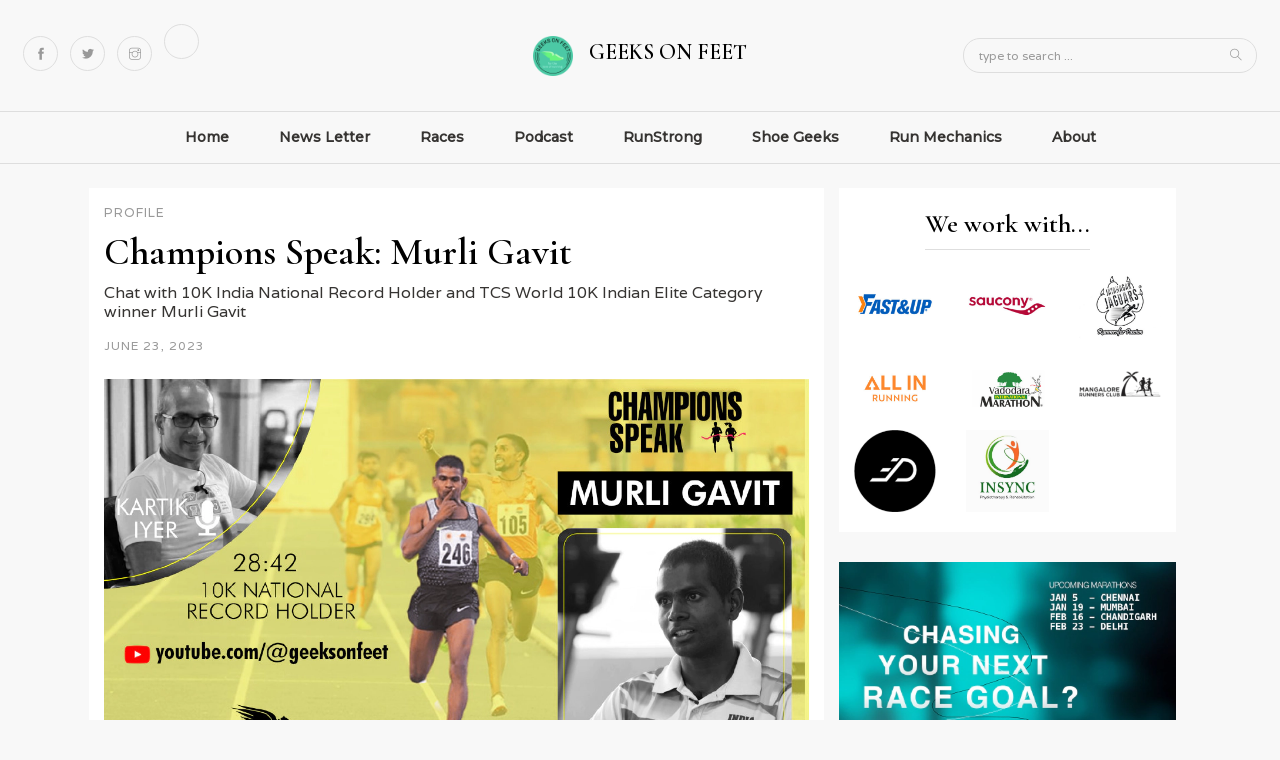

--- FILE ---
content_type: text/html; charset=utf-8
request_url: https://geeksonfeet.com/blog/murli-gavit-championsspeak/
body_size: 5977
content:
<!DOCTYPE html>
<html lang="en-us"><head>
  <meta charset="utf-8">
  <title>Champions Speak: Murli Gavit</title>

  <!-- mobile responsive meta -->
  <meta name="viewport" content="width=device-width, initial-scale=1, maximum-scale=1">
  <meta name="description" content="Chat with 10K India National Record Holder and TCS World 10K Indian Elite Category winner Murli Gavit">
  <meta name="robots" content="max-image-preview:large">
  <meta name="author" content="Geeks on Feet">
  <meta property="og:title" content="Champions Speak: Murli Gavit" />
<meta property="og:description" content="Chat with 10K India National Record Holder and TCS World 10K Indian Elite Category winner Murli Gavit" />
<meta property="og:type" content="article" />
<meta property="og:url" content="https://geeksonfeet.com/blog/murli-gavit-championsspeak/" />




      
      
      
      
        
        
      
      <meta property="og:image" itemprop="image" content="https://geeksonfeet.com/img/2023/06/murli-gavit-youtube-cover.jpg">  
          <meta property="og:image:secure_url" itemprop="image" content="https://geeksonfeet.com/img/2023/06/murli-gavit-youtube-cover.jpg"/>
       


<meta property="og:type" content="website" />


<meta property="article:section" content="blog" />
<meta property="article:published_time" content="2023-06-23T00:00:00&#43;00:00" />
<meta property="article:modified_time" content="2023-06-23T00:00:00&#43;00:00" />

  <meta name="generator" content="Hugo 0.92.0" />
  <meta itemprop="name" content="Champions Speak: Murli Gavit">
<meta itemprop="description" content="Chat with 10K India National Record Holder and TCS World 10K Indian Elite Category winner Murli Gavit"><meta itemprop="datePublished" content="2023-06-23T00:00:00+00:00" />
<meta itemprop="dateModified" content="2023-06-23T00:00:00+00:00" />
<meta itemprop="wordCount" content="208"><meta itemprop="image" content="https://geeksonfeet.com/img/2023/06/murli-gavit-youtube-cover.jpg">
<meta itemprop="keywords" content="" />
  <meta name="twitter:card" content="summary_large_image"/>
<meta name="twitter:image" content="https://geeksonfeet.com/img/2023/06/murli-gavit-youtube-cover.jpg"/>

<meta name="twitter:title" content="Champions Speak: Murli Gavit"/>
<meta name="twitter:description" content="Chat with 10K India National Record Holder and TCS World 10K Indian Elite Category winner Murli Gavit"/>


  

  <!-- plugins -->
  
  <link rel="stylesheet" href="https://geeksonfeet.com/plugins/bootstrap/bootstrap.min.css">
  
  <link rel="stylesheet" href="https://geeksonfeet.com/plugins/slick/slick.css">
  
  <link rel="stylesheet" href="https://geeksonfeet.com/plugins/themify-icons/themify-icons.css">
  
  <link rel="stylesheet" href="https://cdnjs.cloudflare.com/ajax/libs/font-awesome/4.7.0/css/font-awesome.min.css">
  
  <link rel="stylesheet" href="https://cdn.jsdelivr.net/npm/@fancyapps/ui@4.0/dist/fancybox.css">
  

  <!-- Main Stylesheet -->
  
  <link rel="stylesheet" href="https://geeksonfeet.com/scss/style.css" media="screen">

  <!--Favicon-->
  <link rel="shortcut icon" href="https://geeksonfeet.com/img/favicon.png" type="image/x-icon">
  <link rel="icon" href="https://geeksonfeet.com/img/favicon.png" type="image/x-icon">
  

  

</head><body>
<header class="navigation">
  <div class="py-4 border-bottom border-default">
    <div class="container-xxl">
      <div class="row align-items-center mx-2">
        <div class="col-lg-4 col-md-5 d-none d-md-block my-auto">
          <ul class="list-inline social-icons">
            
            <li class="list-inline-item"><a href="https://facebook.com/geeksonfeet"><i class="ti-facebook"></i></a></li>
            
            <li class="list-inline-item"><a href="https://twitter.com/geeksonfeet"><i class="ti-twitter-alt"></i></a></li>
            
            <li class="list-inline-item"><a href="https://instagram.com/geeksonfeet"><i class="ti-instagram"></i></a></li>
            
            <li class="list-inline-item"><a href="https://strava.com/clubs/geeksonfeet"><i class="fab fa-strava"></i></a></li>
            
          </ul>
        </div>
        <div class="col-lg-4 text-center col-md-2">
          <div class ="d-inline-flex">
            <div class="mr-3">  
            <a href="/"><img width="40px" class="img-fluid"
                src="https://geeksonfeet.com/img/geeksonfeetlogo-small.png" alt="geeks on feet"></a>
            </div>
            <div class="justify-content-center my-auto">
            <h5>GEEKS ON FEET</h5></div>
            </div>
        </div>
        <div class="col-lg-4 col-md-5 d-none d-md-block">
          <form action="/search" class="search-wrapper">
            <input id="search-query" name="s" type="search" placeholder="type to search ...">
            
              <i class="ti-search button"></i>
            
          </form>
        </div>
      </div>
    </div>
  </div>
  <div class="border-bottom border-default">
    
    <nav class="navbar navbar-expand-md navbar-light bg-transparent">
      <button class="navbar-toggler border-0" type="button" data-toggle="collapse" data-target="#navigation">
        <i class="ti-menu"></i>
      </button>
      
      <div class="px-4 d-block d-md-none">
        <button class="search-btn" id="searchOpen">
          <i class="ti-search"></i>
        </button>
        <div class="search-collapsed">
          <form action="/search">
            <input id="search-query-m" name="s" type="search" placeholder="type to search ...">
          </form>
          <button id="searchClose"><i class="ti-close"></i></button>
        </div>
      </div>
      <div class="collapse navbar-collapse text-center" id="navigation">
        <ul class="navbar-nav mx-auto">
          <li class="nav-item">
            <a class="nav-link" href="/">Home</a>
          </li>
          
          
          <li class="nav-item">
            <a class="nav-link" href="https://geeksonfeet.substack.com">News Letter</a>
          </li>
          
          
          
          <li class="nav-item">
            <a class="nav-link" href="https://geeksonfeet.com/races">Races</a>
          </li>
          
          
          
          <li class="nav-item">
            <a class="nav-link" href="https://geeksonfeet.com/podcast">Podcast</a>
          </li>
          
          
          
          <li class="nav-item">
            <a class="nav-link" href="https://runstrong.geeksonfeet.com/training-plans">RunStrong</a>
          </li>
          
          
          
          <li class="nav-item">
            <a class="nav-link" href="https://shoegeeks.in/">Shoe Geeks</a>
          </li>
          
          
          
          <li class="nav-item">
            <a class="nav-link" href="https://runmechanics.in">Run Mechanics</a>
          </li>
          
          
          
          <li class="nav-item">
            <a class="nav-link" href="https://geeksonfeet.com/about">About</a>
          </li>
          
          

          
          <li class="nav-item">
            
          </li>
        </ul>
      </div>
    </nav>
  </div>
</header>


<section class="py-0 py-md-4">
  <div class="container-xl">
    <div class="row mx-sm-1">
      
      
      
      
      
      <div class="col-lg-8 mx-auto  mb-5 mb-lg-0 bg-white">
        
        <small class="post-category mt-3 mb-2">profile</small>
        
        <h1 class="h2">Champions Speak: Murli Gavit</h1>
        <div class="h6 pb-2">Chat with 10K India National Record Holder and TCS World 10K Indian Elite Category winner Murli Gavit</div>
        <small class="post-date d-block mb-2">
            June 23, 2023
        </small>
        
        
          
          
          
            
            
          
          
          
           
          <img class="img-fluid w-100 py-3" src='https://geeksonfeet.com/img/2023/06/murli-gavit-youtube-cover_hu30910665284931ace4f57faa1e01d828_180172_1200x0_resize_q100_h2_box.webp' alt="Champions Speak: Murli Gavit"> 
        
        <div class="content px-lg-4">
          <p>The toughest thing is to keep things simple. The desire to “fit in” everything around us and in being “smart” we forget how blissful it is to stick to basics.</p>
<p>Let&rsquo;s hear it from the champion on how he sticks to basics and keeps things simple. The episode is live on Youtube now.  <a href="https://youtu.be/Akj7a-mTy6g">Click here to view the entire episode</a> with Murali Gavit, 10K India National Record holder, and the winner 2023 TCS World 10K for Indian Elites Male category.</p>
<p>Kartik Iyer speaks with Murli:</p>
<ul>
<li><strong>What is Murali’s training like?</strong>
<ul>
<li>From waking up at 5am till the lights go off, how he plans his training and recovery during day</li>
<li>How does he vary his mileage and training from off season to in season</li>
<li>How does he plan his races?</li>
</ul>
</li>
<li><strong>Identifying the race strategy</strong>
<ul>
<li>Marking his competition</li>
<li>The finisher</li>
</ul>
</li>
</ul>

<div style="position: relative; padding-bottom: 56.25%; height: 0; overflow: hidden;">
  <iframe src="https://www.youtube.com/embed/Akj7a-mTy6g" style="position: absolute; top: 0; left: 0; width: 100%; height: 100%; border:0;" allowfullscreen title="YouTube Video"></iframe>
</div>

<ul>
<li><strong>What is his Kenyan experience like?</strong>
<ul>
<li>Living and training in Kenya</li>
<li>His training with coach Hugo Van Den Broek</li>
</ul>
</li>
<li><strong>What inspired him to get into running?</strong>
<ul>
<li>Where he comes from and the environment</li>
<li>How was his early life</li>
</ul>
</li>
<li><strong>What keeps Murali Gavit motivated?</strong>
<ul>
<li>How Murali bounces back from setbacks</li>
<li>Training and planning for his next races</li>
</ul>
</li>
<li><strong>How and why did Murali run the TCS World 10K?</strong>
<ul>
<li>Well that’s for keeps</li>
</ul>
</li>
</ul>

        </div>
        
        <div class="content px-lg-4 my-5">
          


<hr>



<section id="feedback">
    <div class="widget bg-light">
  <h4 class="widget-title">Request to Support</h4>
  <div class="row text-center">
    <p class="p-4">We dedicate signifcant time and resources to bring the content to you. This includes costs of hosting and the essential software. While we do receive occassional sponsorships, we put substantial resources to bring the content to Indian running community. If you like what we are doing, we kindly ask you to consider supporting us with a donation. Your contribution will motivate us to do more.</p>
  </div>
  <div class="row justify-content-center text-center">
    <form><script src="https://checkout.razorpay.com/v1/payment-button.js" data-payment_button_id="pl_NUS5UrQs3TEWNO" async type="8e6bdf5a59a484f9030a4541-text/javascript"> </script> </form>
  </div>
</div>
</section>



<section id="feedback">
<iframe src="https://geeksonfeet.substack.com/embed" width="100%" height="320" style="border:1px solid #EEE; background:white;" frameborder="0" scrolling="no"></iframe>
</section>





          
        </div>
        
        
        
      </div>
      
      
      <aside class="col-lg-4">
        


<div class="widget">
  <h4 class="widget-title">We work with...</h4>
  <div class="row">
    
    <div class="col-4"><a href="https://fastandup.in"><img src="/img/fnuplogo.jpg"></img></a></div>
    
    <div class="col-4"><a href="https://sauconyindia.com"><img src="/img/sacuonylogo.jpg"></img></a></div>
    
    <div class="col-4"><a href="https://www.jjactive.in"><img src="/img/jjactivelogo.jpg"></img></a></div>
    
    <div class="col-4"><a href="https://www.allinrunning.com/"><img src="/img/allinrunning.jpg"></img></a></div>
    
    <div class="col-4"><a href="https://vadodaramarathon.com/"><img src="/img/vadodaramarathon.jpg"></img></a></div>
    
    <div class="col-4"><a href="https://mangaloremarathon.com/"><img src="/img/mm_logo.jpg"></img></a></div>
    
    <div class="col-4"><a href="https://goathlos.com/"><img src="/img/athlos_logo.jpg"></img></a></div>
    
    <div class="col-4"><a href="https://physioinsync.com/"><img src="/img/insync.jpeg"></img></a></div>
    
  </div>
</div>





<a href="https://runstrong.geeksonfeet.com/training-plans" class="mb-4 d-block">
  
  
  <img class="img-fluid" src='https://geeksonfeet.com/img/promotion_hu512245a5c0ae213a3790251e18194353_251904_500x0_resize_q100_h2_box.webp'>
</a>




<div class="widget">
  <h4 class="widget-title">Subscribe &amp; Follow</h4>
  <ul class="list-inline social-icons">
    
    <li class="list-inline-item"><a href="https://facebook.com/geeksonfeet"><i class="ti-facebook"></i></a></li>
    
    <li class="list-inline-item"><a href="https://twitter.com/geeksonfeet"><i class="ti-twitter-alt"></i></a></li>
    
    <li class="list-inline-item"><a href="https://instagram.com/geeksonfeet"><i class="ti-instagram"></i></a></li>
    
    <li class="list-inline-item"><a href="https://strava.com/clubs/geeksonfeet"><i class="fab fa-strava"></i></a></li>
    
  </ul>
</div>
  






<div class="widget">
  <h4 class="widget-title">Workout of the week</h4>
  <iframe width="300" height="200" src="https://www.youtube.com/embed/videoseries?si=-UnnFbhTaiKQ_I92&amp;list=PL15sEnKU8vcSugXFurbk17qDtgn5Ca-PA" title="YouTube video player" frameborder="0" allow="accelerometer; autoplay; clipboard-write; encrypted-media; gyroscope; picture-in-picture; web-share" referrerpolicy="strict-origin-when-cross-origin" allowfullscreen></iframe>
</div>




<div class="widget">
  <h4 class="widget-title">Recent Posts</h4>
  <ul class="list-unstyled">
    
    <li class="media mb-3">
      <a href="https://geeksonfeet.com/race-reports/tmm-pacing-345bus-2026/">
          
          
          
          
            
            
          
          
          
           
          <img class="mr-2" src='https://geeksonfeet.com/img/2026/tmm26-345-pacebus-cover_hu216d1580aa0ee4aa3b37a5b17c508e7f_256544_300x0_resize_q100_h2_box.webp' height="50px" style="object-fit: cover;">  
        
      </a>
      <div class="media-body">
        <h5 class="mt-0 mb-1 h6"><a class="post-title" href="https://geeksonfeet.com/race-reports/tmm-pacing-345bus-2026/">Leading the 3:45 Bus: Pacing Experience at Tata Mumbai Marathon 2026</a></h5>
        <small class="post-date mb-4">Jan 23, 2026</small>
      </div>
    </li>
    
    <li class="media mb-3">
      <a href="https://geeksonfeet.com/posts/mg-vadodara-marathon-route-preview-2026/">
          
          
          
          
            
            
          
          
          
           
          <img class="mr-2" src='https://geeksonfeet.com/img/2025/mgvm2026-cover_hu30910665284931ace4f57faa1e01d828_147648_300x0_resize_q100_h2_box.webp' height="50px" style="object-fit: cover;">  
        
      </a>
      <div class="media-body">
        <h5 class="mt-0 mb-1 h6"><a class="post-title" href="https://geeksonfeet.com/posts/mg-vadodara-marathon-route-preview-2026/">MG Vadodara Marathon 2026 Route Preview</a></h5>
        <small class="post-date mb-4">Jan 22, 2026</small>
      </div>
    </li>
    
    <li class="media mb-3">
      <a href="https://geeksonfeet.com/posts/tmm26-in-numbers/">
          
          
          
          
            
            
          
          
          
           
          <img class="mr-2" src='https://geeksonfeet.com/img/2026/tmm26-in-numbers-cover_hu216d1580aa0ee4aa3b37a5b17c508e7f_230132_300x0_resize_q100_h2_box.webp' height="50px" style="object-fit: cover;">  
        
      </a>
      <div class="media-body">
        <h5 class="mt-0 mb-1 h6"><a class="post-title" href="https://geeksonfeet.com/posts/tmm26-in-numbers/">Tata Mumbai Marathon 2026 (TMM) in Numbers</a></h5>
        <small class="post-date mb-4">Jan 21, 2026</small>
      </div>
    </li>
    
    <li class="media mb-3">
      <a href="https://geeksonfeet.com/posts/mumbai-marathon-route-preview-2026/">
          
          
          
          
            
            
          
          
          
           
          <img class="mr-2" src='https://geeksonfeet.com/img/2026/tmm-route-preview_hu216d1580aa0ee4aa3b37a5b17c508e7f_272013_300x0_resize_q100_h2_box.webp' height="50px" style="object-fit: cover;">  
        
      </a>
      <div class="media-body">
        <h5 class="mt-0 mb-1 h6"><a class="post-title" href="https://geeksonfeet.com/posts/mumbai-marathon-route-preview-2026/">Tata Mumbai Marathon 2026 Route Preview</a></h5>
        <small class="post-date mb-4">Jan 14, 2026</small>
      </div>
    </li>
    
    <li class="media mb-3">
      <a href="https://geeksonfeet.com/run/marathon-excellence-book-review/">
          
          
          
          
            
            
          
          
          
           
          <img class="mr-2" src='https://geeksonfeet.com/img/2026/marathon-excellence-book_hu216d1580aa0ee4aa3b37a5b17c508e7f_104664_300x0_resize_q100_h2_box.webp' height="50px" style="object-fit: cover;">  
        
      </a>
      <div class="media-body">
        <h5 class="mt-0 mb-1 h6"><a class="post-title" href="https://geeksonfeet.com/run/marathon-excellence-book-review/">Book Review: Marathon Excellence for Everyone (Metric Edition)</a></h5>
        <small class="post-date mb-4">Jan 06, 2026</small>
      </div>
    </li>
    
  </ul>
</div>





      </aside>
      
      
    </div>
  </div>
</section>

<footer class="section-sm pb-0 bg-light">
  <div class="container">
    <div class="row">
      
      <div class="col-lg-7 mx-auto text-center mb-5">
        
        <h2 class="section-title section-title-border">Subscribe to Weekly Cadence Newsletter</h2>
        <p class="mb-4">Workouts, shoes, news, latest posts delivered to your inbox weekly!</p>
        
        
        <section id="feedback">
          <iframe src="https://geeksonfeet.substack.com/embed" width="100%" height="250" style="border:1px solid #EEE; " frameborder="0" scrolling="no"></iframe>
        </section>
        
      </div>
      
      <div class="col-12 border-bottom border-default py-5">
        <div class="row align-items-center">
          <div class="col-lg-4 col-md-5 text-center text-md-left mb-4 mb-md-0">
            <ul class="list-inline footer-list">
              
              <li class="list-inline-item"><a href="https://geeksonfeet.com/about">About Us</a></li>
              
              <li class="list-inline-item"><a href="https://geeksonfeet.com/about/privacy">Privacy Policy</a></li>
              
            </ul>
          </div>
          <div class="col-lg-4 text-center col-md-2 mb-4 mb-md-0">
            <a href="/"><img width="100px" class="img-fluid"
                src="https://geeksonfeet.com/img/geeksonfeetlogo-small.png" alt="geeks on feet"></a>
          </div>
          <div class="col-lg-4 col-md-5 text-md-right text-center">
            <ul class="list-inline social-icons">
              
              <li class="list-inline-item"><a href="https://facebook.com/geeksonfeet"><i class="ti-facebook"></i></a></li>
              
              <li class="list-inline-item"><a href="https://twitter.com/geeksonfeet"><i class="ti-twitter-alt"></i></a></li>
              
              <li class="list-inline-item"><a href="https://instagram.com/geeksonfeet"><i class="ti-instagram"></i></a></li>
              
              <li class="list-inline-item"><a href="https://strava.com/clubs/geeksonfeet"><i class="fab fa-strava"></i></a></li>
              
            </ul>
          </div>
        </div>
      </div>
      <div class="col-12 text-center py-4">
        <p class="text-muted">Copyright © 2023 Geeks on Feet</p>
      </div>
    </div>
  </div>
</footer>


<script type="8e6bdf5a59a484f9030a4541-text/javascript">
  var indexURL = "https://geeksonfeet.com/index.json"
</script>



<script src="https://geeksonfeet.com/plugins/jQuery/jquery.min.js" type="8e6bdf5a59a484f9030a4541-text/javascript"></script>

<script src="https://geeksonfeet.com/plugins/bootstrap/bootstrap.min.js" type="8e6bdf5a59a484f9030a4541-text/javascript"></script>

<script src="https://geeksonfeet.com/plugins/slick/slick.min.js" type="8e6bdf5a59a484f9030a4541-text/javascript"></script>

<script src="https://geeksonfeet.com/plugins/search/fuse.min.js" type="8e6bdf5a59a484f9030a4541-text/javascript"></script>

<script src="https://geeksonfeet.com/plugins/search/mark.js" type="8e6bdf5a59a484f9030a4541-text/javascript"></script>

<script src="https://geeksonfeet.com/plugins/search/search.js" type="8e6bdf5a59a484f9030a4541-text/javascript"></script>

<script src="https://geeksonfeet.com/plugins/instafeed/instafeed.min.js" type="8e6bdf5a59a484f9030a4541-text/javascript"></script>

<script src="https://cdnjs.cloudflare.com/ajax/libs/skel/3.0.1/skel.min.js" type="8e6bdf5a59a484f9030a4541-text/javascript"></script>

<script src="https://cdn.jsdelivr.net/npm/@fancyapps/ui@4.0/dist/fancybox.umd.js" type="8e6bdf5a59a484f9030a4541-text/javascript"></script>

<script src="https://cdn.jsdelivr.net/algoliasearch/3/algoliasearch.min.js" type="8e6bdf5a59a484f9030a4541-text/javascript"></script>

<script src="https://cdn.jsdelivr.net/autocomplete.js/0/autocomplete.min.js" type="8e6bdf5a59a484f9030a4541-text/javascript"></script>

<script src="https://kit.fontawesome.com/3abf68e5e8.js" type="8e6bdf5a59a484f9030a4541-text/javascript"></script>

<script src="https://cdn.jsdelivr.net/algoliasearch/3/algoliasearch.min.js" type="8e6bdf5a59a484f9030a4541-text/javascript"></script>

<script src="https://cdn.jsdelivr.net/autocomplete.js/0/autocomplete.min.js" type="8e6bdf5a59a484f9030a4541-text/javascript"></script>

<script src="https://geeksonfeet.com/plugins/geeksonfeet/script.js" type="8e6bdf5a59a484f9030a4541-text/javascript"></script>




<script src="https://geeksonfeet.com/js/script.min.js" type="8e6bdf5a59a484f9030a4541-text/javascript"></script>



<script type="8e6bdf5a59a484f9030a4541-text/javascript">
  (function (i, s, o, g, r, a, m) {
    i['GoogleAnalyticsObject'] = r;
    i[r] = i[r] || function () {
      (i[r].q = i[r].q || []).push(arguments)
    }, i[r].l = 1 * new Date();
    a = s.createElement(o),
      m = s.getElementsByTagName(o)[0];
    a.async = 1;
    a.src = g;
    m.parentNode.insertBefore(a, m)
  })(window, document, 'script', '//www.google-analytics.com/analytics.js', 'ga');
  ga('create', 'UA-376231-7', 'auto');
  ga('send', 'pageview');
</script>




<div class="modal fade" id="subscribeModal" tabindex="-1" role="dialog" aria-labelledby="exampleModalLabel" aria-hidden="true">
  <div class="modal-dialog modal-dialog-centered" role="document">
    <div class="modal-content">
      <div class="modal-header border-bottom-0">
        <button type="button" class="close" data-dismiss="modal" aria-label="Close">
          <span aria-hidden="true">&times;</span>
        </button>
      </div>
      <div class="modal-body">
          <section id="feedback">
            <div>
              Our free Weekly Newsletter has workouts and techniques to improve your running, our picks on running shoes, latest articles from GeeksonFeet, race calendar, and news from around the world.
            </div>
          <iframe src="https://geeksonfeet.substack.com/embed" width="100%" height="320" style="background:white;" frameborder="0" scrolling="no"></iframe>
          </section>
        </div>
      </div>
    </div>
  </div>
</div>



<script type="8e6bdf5a59a484f9030a4541-text/javascript">
  function setCookie(name,value,days) {
    var expires = "";
    if (days) {
        var date = new Date();
        date.setTime(date.getTime() + (days*24*60*60*1000));
        expires = "; expires=" + date.toUTCString();
    }
    document.cookie = name + "=" + (value || "")  + expires + "; path=/";
}
function getCookie(name) {
    var nameEQ = name + "=";
    var ca = document.cookie.split(';');
    for(var i=0;i < ca.length;i++) {
        var c = ca[i];
        while (c.charAt(0)==' ') c = c.substring(1,c.length);
        if (c.indexOf(nameEQ) == 0) return c.substring(nameEQ.length,c.length);
    }
    return null;
}


function displayPopup(){
  $('#subscribeModal').modal('show');
  setCookie('geeksonfeet','subscribeShown',365);
  
}
setTimeout(function(){
  var popupShown = getCookie('geeksonfeet');
  console.log("Popup shown " + popupShown);
  if(popupShown){
    console.log("Cookie found. No subscription popup necessary");
  } else {
    displayPopup();
  }
}, 25000);
</script><script src="/cdn-cgi/scripts/7d0fa10a/cloudflare-static/rocket-loader.min.js" data-cf-settings="8e6bdf5a59a484f9030a4541-|49" defer></script><script defer src="https://static.cloudflareinsights.com/beacon.min.js/vcd15cbe7772f49c399c6a5babf22c1241717689176015" integrity="sha512-ZpsOmlRQV6y907TI0dKBHq9Md29nnaEIPlkf84rnaERnq6zvWvPUqr2ft8M1aS28oN72PdrCzSjY4U6VaAw1EQ==" data-cf-beacon='{"version":"2024.11.0","token":"c165c9a3a89645809bb88f2459e3256d","r":1,"server_timing":{"name":{"cfCacheStatus":true,"cfEdge":true,"cfExtPri":true,"cfL4":true,"cfOrigin":true,"cfSpeedBrain":true},"location_startswith":null}}' crossorigin="anonymous"></script>
</body>

</html>

--- FILE ---
content_type: text/css; charset=utf-8
request_url: https://geeksonfeet.com/scss/style.css
body_size: 5649
content:
/*!------------------------------------------------------------------
[MAIN STYLESHEET]

PROJECT:	Project Name
VERSION:	Versoin Number
-------------------------------------------------------------------*/
/*------------------------------------------------------------------
[TABLE OF CONTENTS]
-------------------------------------------------------------------*/
/*  typography */
@import url("https://fonts.googleapis.com/css2?family=Cormorant+Garamond:wght@600&family=Lora&family=Montserrat:wght@500&family=Varela&display=swap");
@import url("https://fonts.googleapis.com/css?family=Lato:100&display=swap");
body {
  line-height: 1.5;
  font-family: "Varela", sans-serif;
  -webkit-font-smoothing: antialiased;
  font-size: 15px;
  color: #363432; }

p, .paragraph {
  font-weight: 400;
  color: #363432;
  font-size: 15px;
  line-height: 1.7;
  font-family: "Varela", sans-serif; }

h1, h2, h3, h4, h5, h6 {
  color: #000;
  font-family: "Cormorant Garamond", sans-serif;
  font-weight: 600;
  line-height: 1.2; }

h1, .h1 {
  font-size: 48px; }

h2, .h2 {
  font-size: 38px; }

h3, .h3 {
  font-size: 32px; }

h4, .h4 {
  font-size: 26px; }

h5, .h5 {
  font-size: 22px; }

h6, .h6 {
  font-size: 16px; }

/* Button style */
.btn {
  font-size: 14px;
  font-family: "Montserrat", sans-serif;
  text-transform: capitalize;
  padding: 10px 30px;
  border-radius: 2px;
  border: 1px solid;
  position: relative;
  z-index: 1;
  transition: .2s ease; }
  .btn:hover, .btn:active, .btn:focus {
    outline: 0;
    box-shadow: none !important; }

.btn-primary {
  background: #4cc9a5;
  color: #fff;
  border-color: #4cc9a5; }
  .btn-primary:active, .btn-primary:hover, .btn-primary.focus, .btn-primary.active {
    background: #4cc9a5 !important;
    border-color: #4cc9a5 !important; }

.btn-outline-primary {
  background: transparent;
  color: #363432;
  border-color: #4cc9a5; }
  .btn-outline-primary:active, .btn-outline-primary:hover, .btn-outline-primary.focus, .btn-outline-primary.active {
    background: #4cc9a5 !important;
    border-color: #4cc9a5 !important;
    color: #fff; }

body {
  background-color: #F8F8F8;
  overflow-x: hidden; }

::selection {
  background: #34ae8b;
  color: #fff; }

/* preloader */
.preloader {
  position: fixed;
  top: 0;
  left: 0;
  right: 0;
  bottom: 0;
  background-color: #fff;
  z-index: 9999;
  display: flex;
  align-items: center;
  justify-content: center; }

img {
  vertical-align: middle;
  border: 0;
  max-width: 100%; }

a:hover {
  color: #4cc9a5; }

a,
a:hover,
a:focus {
  text-decoration: none; }

a,
button,
select {
  cursor: pointer;
  transition: .2s ease; }
  a:focus,
  button:focus,
  select:focus {
    outline: 0; }

.slick-slide {
  outline: 0; }

.section {
  padding-top: 100px;
  padding-bottom: 100px; }
  .section-sm {
    padding-top: 10px;
    padding-bottom: 10px; }
  .section-title {
    margin-bottom: 20px; }
    .section-title-border {
      border-bottom: 1px solid #DEDEDE;
      padding-bottom: 20px;
      display: inline-block; }

.bg-cover {
  background-size: cover;
  background-position: center center;
  background-repeat: no-repeat; }

.border-default {
  border-color: #DEDEDE !important; }

.outline-0 {
  outline: 0 !important; }

.bg-primary {
  background: #4cc9a5 !important; }

.bg-light {
  background: #ededed !important; }

.text-primary {
  color: #4cc9a5 !important; }

.text-light {
  color: #999 !important; }

.text-dark {
  color: #000 !important; }

.text-default {
  color: #363432 !important; }

.font-primary {
  font-family: "Varela", sans-serif !important; }

.font-secondary {
  font-family: "Cormorant Garamond", sans-serif !important; }

.font-tertiary {
  font-family: "Montserrat", sans-serif !important;
  letter-spacing: 1px; }

.zindex-1 {
  z-index: 1; }

.overflow-hidden {
  overflow: hidden; }

.mobile-view {
  display: none; }
  @media (max-width: 991px) {
    .mobile-view {
      display: block; } }
.desktop-view {
  display: block; }
  @media (max-width: 991px) {
    .desktop-view {
      display: none; } }
.form-group {
  margin-bottom: 40px; }
  .form-group label {
    font-family: "Montserrat", sans-serif;
    color: #000;
    font-size: 14px; }
  .form-group .form-control {
    border: 0;
    border-bottom: 1px solid #DEDEDE;
    border-radius: 0;
    padding: 0;
    height: 40px; }

textarea.form-control {
  height: 100px !important; }

.input-group > .input-group-append:not(:last-child) > .btn {
  border-top-right-radius: 2px;
  border-bottom-right-radius: 2px; }

.navbar {
  padding: 0; }
  @media (max-width: 991px) {
    .navbar {
      padding: 10px; } }
.navbar-light .navbar-nav .nav-link {
  color: #363432;
  text-transform: capitalize;
  font-family: "Montserrat", sans-serif;
  font-size: 14px;
  font-weight: 600; }
  .navbar-light .navbar-nav .nav-link:hover {
    color: #4cc9a5; }

.navbar-expand-md .navbar-nav .nav-item {
  margin: 0; }
  .navbar-expand-md .navbar-nav .nav-item .nav-link {
    padding: 15px 25px; }
  .navbar-expand-md .navbar-nav .nav-item .lang-list {
    margin: 15px 25px;
    color: #363432;
    font-size: 14px;
    font-family: "Montserrat", sans-serif;
    border: 0;
    background-color: transparent; }

.navbar-expand-md .navbar-nav .dropdown-menu {
  background-color: #F8F8F8;
  padding: 10px 0;
  margin: 0;
  border-radius: 0;
  border-color: #DEDEDE;
  text-align: center; }
  .navbar-expand-md .navbar-nav .dropdown-menu .dropdown-item {
    color: #363432;
    font-family: "Montserrat", sans-serif;
    font-size: 14px;
    padding: 7px 22px; }
    .navbar-expand-md .navbar-nav .dropdown-menu .dropdown-item:hover {
      color: #4cc9a5; }

.search-wrapper {
  position: relative; }
  .search-wrapper input {
    height: 35px;
    width: 75%;
    margin-left: 25%;
    border: 1px solid #DEDEDE;
    border-radius: 40px;
    font-size: 12px;
    color: #999;
    background-color: transparent;
    padding: 0 15px; }
    @media (max-width: 1200px) {
      .search-wrapper input {
        width: 90%;
        margin-left: 10%; } }
    .search-wrapper input:focus {
      outline: 0;
      border-color: #4cc9a5; }
    .search-wrapper input::placeholder {
      font-size: inherit;
      color: inherit; }
  .search-wrapper .button {
    border: 0;
    background-color: transparent;
    position: absolute;
    right: 0;
    padding: 11px 15px 10px 10px;
    top: 0;
    font-size: 12px;
    color: #999; }

/* search mobile */
.search-btn {
  border: 0;
  background-color: transparent; }

.search-collapsed {
  max-height: 50px;
  position: absolute;
  top: 0;
  left: 0;
  right: 0;
  height: 100%;
  z-index: 2;
  visibility: hidden;
  transition: .2s ease;
  opacity: 0; }
  .search-collapsed.open {
    visibility: visible;
    opacity: 1; }
  .search-collapsed form {
    height: 100%; }
  .search-collapsed input {
    height: 100%;
    width: 100%;
    border: 0;
    background-color: #fff;
    font-size: 14px;
    padding: 0 10px; }
    .search-collapsed input:focus {
      box-shadow: none !important;
      border: 0;
      outline: 0; }
  .search-collapsed button {
    position: absolute;
    right: 5px;
    top: 50%;
    transform: translateY(-50%);
    border: 0;
    background-color: transparent;
    padding: 10px;
    font-size: 20px; }

.social-icons a {
  height: 35px;
  width: 35px;
  line-height: 35px;
  text-align: center;
  display: block;
  border: 1px solid #DEDEDE;
  border-radius: 50%;
  font-size: 12px;
  color: #999; }
  .social-icons a:hover {
    color: #4cc9a5;
    border-color: #4cc9a5; }

.post-wrapper {
  position: relative; }
  .post-wrapper img {
    height: 500px;
    width: 100%;
    object-fit: cover; }
  .post-wrapper .post-content {
    position: absolute;
    text-align: center;
    padding: 30px 45px;
    left: 50%;
    top: 50%;
    transform: translate(-50%, -50%);
    width: 80%;
    max-width: 500px;
    background-color: rgba(255, 255, 255, 0.7); }

.post-title {
  color: inherit; }
  .post-title:hover {
    color: #4cc9a5; }

.post-category {
  font-family: "Montserrat", sans-serif;
  color: #999;
  display: block;
  text-transform: uppercase;
  margin-bottom: 20px;
  letter-spacing: 1px; }

.post-date {
  display: inline-block;
  text-transform: uppercase;
  letter-spacing: 1px;
  color: #999; }

.date-style {
  position: relative; }
  .date-style::before {
    position: absolute;
    content: "";
    height: 1px;
    width: 25px;
    background-color: #999;
    left: calc(100% + 5px);
    top: 50%;
    transform: translateY(-50%); }
  .date-style::after {
    position: absolute;
    content: "";
    height: 1px;
    width: 25px;
    background-color: #999;
    right: calc(100% + 5px);
    top: 50%;
    transform: translateY(-50%); }
  .date-style.large::before, .date-style.large::after {
    width: 40px; }

.post-slider .post-wrapper {
  margin: 0 10px; }

.post-slider .slick-list {
  overflow: visible; }

.post-slider .slick-dots {
  padding: 0;
  text-align: center;
  margin-top: 20px; }
  .post-slider .slick-dots li {
    display: inline-block;
    list-style-type: none;
    margin: 5px; }
    .post-slider .slick-dots li button {
      padding: 0;
      height: 8px;
      width: 8px;
      border-radius: 50%;
      background-color: transparent;
      border: 1px solid #4cc9a5;
      color: transparent;
      overflow: hidden; }
    .post-slider .slick-dots li.slick-active button {
      background-color: #4cc9a5; }

.input-group {
  border-color: #DEDEDE; }
  .input-group .form-control {
    height: 50px; }

.form-control:focus {
  outline: 0;
  border-color: #4cc9a5;
  box-shadow: none; }

.form-control::placeholder {
  color: #999; }

.footer-list a {
  color: #363432;
  font-family: "Montserrat", sans-serif; }
  .footer-list a:hover {
    color: #4cc9a5; }

.card {
  border: 0;
  border-radius: 0; }
  .card-img-top {
    border-radius: 0; }

.widget {
  padding: 20px 15px;
  background-color: #fff;
  text-align: center;
  margin-bottom: 30px; }
  .widget-title {
    padding-bottom: 10px;
    margin-bottom: 15px;
    display: inline-block;
    border-bottom: 1px solid #DEDEDE; }
  .widget-list a {
    font-size: 12px;
    font-family: "Montserrat", sans-serif;
    color: #4cc9a5;
    display: block;
    padding: 7px 0;
    letter-spacing: 1px;
    text-transform: uppercase; }
  .widget .media {
    text-align: left; }
    .widget .media small {
      font-size: 10px; }

.content * {
  overflow-wrap: break-word; }

.content img {
  max-width: 100%; }

.content h1,
.content h2,
.content h3,
.content h4,
.content h5,
.content h6 {
  font-weight: 500;
  font-family: "Source Sans Pro", Helvetica, sans-serif;
  text-transform: uppercase;
  letter-spacing: 0.05em;
  padding-top: 0.6em; }

.content h1 {
  font-size: 40px; }

.content h2 {
  font-size: 30px; }

.content h3 {
  font-size: 22px; }

.content h4 {
  font-size: 20px; }

.content h5 {
  font-size: 16px; }

.content h6 {
  font-size: 14px; }

.content strong {
  font-weight: 600; }

.content a {
  color: #2c5dab;
  border-bottom: 2px dotted #DEDEDE; }
  .content a:hover {
    color: #4cc9a5; }

.content ol,
.content ul {
  padding-left: 20px; }
  .content ol li,
  .content ul li {
    margin-bottom: 10px; }

.content ul {
  padding-left: 0;
  margin-bottom: 20px;
  list-style-type: none; }
  .content ul li {
    padding-left: 20px;
    position: relative; }
    .content ul li::before {
      position: absolute;
      content: '';
      height: 8px;
      width: 8px;
      border-radius: 50%;
      background: #4cc9a5;
      left: 3px;
      top: 8px; }

.content table {
  width: 100%;
  max-width: 100%;
  margin-bottom: 1rem;
  border: 1px solid #DEDEDE; }

.content table td,
.content table th {
  padding: .75rem;
  vertical-align: top;
  margin-bottom: 0;
  word-break: normal; }

.content table td ul {
  margin-bottom: 0px; }

.content table td ul li {
  margin-bottom: 0px; }

.content tr:not(:last-child) {
  border-bottom: 1px solid #DEDEDE; }

.content th {
  font-weight: 500; }

.content thead {
  background: #ededed;
  margin-bottom: 0; }
  .content thead tr {
    border-bottom: 1px solid #DEDEDE; }

.content tbody {
  background: #fafafa;
  margin-bottom: 0; }

.content .notices {
  margin: 2rem 0;
  position: relative;
  overflow: hidden; }

.content .notices p {
  padding: 10px;
  margin-bottom: 0; }

.content .notices p::before {
  position: absolute;
  top: 2px;
  color: #fff;
  font-family: "themify";
  font-weight: 900;
  content: "\e717";
  left: 10px; }

.content .notices.note p {
  border-top: 30px solid #6ab0de;
  background: #ededed; }

.content .notices.note p::after {
  content: 'Note';
  position: absolute;
  top: 2px;
  color: #fff;
  left: 2rem; }

.content .notices.tip p {
  border-top: 30px solid #78C578;
  background: #ededed; }

.content .notices.tip p::after {
  content: 'Tip';
  position: absolute;
  top: 2px;
  color: #fff;
  left: 2rem; }

.content .notices.info p {
  border-top: 30px solid #F0B37E;
  background: #ededed; }

.content .notices.info p::after {
  content: 'Info';
  position: absolute;
  top: 2px;
  color: #fff;
  left: 2rem; }

.content .notices.warning p {
  border-top: 30px solid #E06F6C;
  background: #ededed; }

.content .notices.warning p::after {
  content: 'Warning';
  position: absolute;
  top: 2px;
  color: #fff;
  left: 2rem; }

.content blockquote {
  font-size: 20px !important;
  color: #363432;
  padding: 20px 40px;
  border-left: 2px solid #4cc9a5;
  margin: 40px 0;
  font-weight: bold;
  background: #ededed; }
  .content blockquote p {
    margin-bottom: 0 !important; }

.content pre {
  display: block;
  padding: 9.5px;
  margin: 10px 0px 10px;
  white-space: pre-wrap; }

.content code {
  margin-bottom: 0 !important;
  font-size: 100%; }

.code-tabs {
  border: 1px solid #DEDEDE;
  overflow: hidden;
  margin-bottom: 20px; }
  .code-tabs .nav-tabs {
    margin-bottom: 0; }
    .code-tabs .nav-tabs .nav-item {
      padding-left: 0;
      border-right: 1px solid #DEDEDE; }
      .code-tabs .nav-tabs .nav-item .nav-link {
        text-decoration: none;
        font-weight: 500;
        border: 0; }
      .code-tabs .nav-tabs .nav-item::before {
        display: none; }
      .code-tabs .nav-tabs .nav-item.active {
        background: #4cc9a5; }
        .code-tabs .nav-tabs .nav-item.active .nav-link {
          color: #fff; }
  .code-tabs .tab-content {
    padding: 20px 15px; }

.recent-thumb-alt {
  font-size: 0;
  height: 65px;
  width: 80px;
  background-color: #4cc9a5;
  text-align: center; }
  .recent-thumb-alt::first-letter {
    font-size: 50px;
    line-height: 65px;
    color: #fff; }

.pagination {
  margin-top: 30px;
  justify-content: center; }
  .pagination .page-item .page-link {
    display: inline-block;
    width: 40px;
    height: 40px;
    line-height: 40px;
    border-radius: 50%;
    background: #ededed;
    text-align: center;
    padding: 0;
    margin-right: 10px;
    border: 0;
    color: #363432; }
    .pagination .page-item .page-link:hover {
      background: #4cc9a5;
      color: #fff; }
    .pagination .page-item .page-link:focus {
      box-shadow: none; }
  .pagination .page-item:first-child .page-link, .pagination .page-item:last-child .page-link {
    border-radius: 50%; }
  .pagination .page-item.active .page-link {
    background: #4cc9a5;
    color: #fff; }

/* Fancybox */
.fancybox {
  background: #fff;
  -webkit-box-shadow: 0 1px 6px rgba(0, 0, 0, 0.1), 0 1px 6px rgba(0, 0, 0, 0.1);
  -moz-box-shadow: 0 1px 6px rgba(0, 0, 0, 0.1), 0 1px 6px rgba(0, 0, 0, 0.1);
  -ms-box-shadow: 0 1px 6px rgba(0, 0, 0, 0.1), 0 1px 6px rgba(0, 0, 0, 0.1);
  -o-box-shadow: 0 1px 6px rgba(0, 0, 0, 0.1), 0 1px 6px rgba(0, 0, 0, 0.1);
  box-shadow: 0 1px 6px rgba(0, 0, 0, 0.1), 0 1px 6px rgba(0, 0, 0, 0.1);
  margin: 10px auto;
  max-width: 85%;
  padding: 0em;
  width: fit-content; }
  .fancybox a {
    border: 0; }
  .fancybox img {
    max-width: 100%; }
  .fancybox .caption {
    color: #777;
    font-size: 0.8em;
    font-style: italic;
    text-align: center; }

/*Avatar  https://www.bootdey.com/snippets/view/bs4-avatar#css*/
.hk-sec-wrapper {
  background: #fff;
  padding: 1.5rem;
  border-radius: .25rem;
  margin-bottom: 14px; }

.hk-sec-wrapper .hk-sec-title {
  display: block;
  margin-bottom: 10px; }

.mb-40 {
  margin-bottom: 40px !important; }

.mr-10 {
  margin-right: 10px !important; }

.avatar {
  font-size: 1rem;
  position: relative;
  display: inline-block;
  width: 3.875rem;
  height: 3.875rem; }

.avatar.avatar-xl {
  font-size: 1.70833rem;
  width: 5.125rem;
  height: 5.125rem; }

.avatar.avatar-lg {
  font-size: 1.4rem;
  width: 4.5rem;
  height: 4.5rem; }

.avatar.avatar-md {
  font-size: .95rem;
  width: 3.25rem;
  height: 3.25rem; }

.avatar.avatar-sm {
  font-size: .9rem;
  width: 2.625rem;
  height: 2.625rem; }

.avatar.avatar-xs {
  font-size: .6rem;
  width: 2rem;
  height: 2rem; }

.avatar .avatar-img {
  width: 100%;
  height: 100%;
  -o-object-fit: cover;
  object-fit: cover; }

.avatar .avatar-text {
  display: block;
  width: 100%;
  height: 100%;
  position: relative;
  text-transform: uppercase;
  overflow: hidden;
  background: #fff;
  font-weight: 600;
  color: #00acf0; }

.avatar .avatar-text .initial-wrap {
  display: table;
  width: 100%;
  height: 100%; }

.avatar .avatar-text .initial-wrap > span {
  position: relative;
  display: table-cell;
  vertical-align: middle;
  text-align: center; }

.avatar .avatar-text:before {
  content: "";
  position: absolute;
  height: 100%;
  width: 100%;
  left: 0;
  top: 0;
  background: rgba(178, 230, 250, 0.5); }

.avatar .avatar-text.avatar-text-cyan,
.avatar .avatar-text.avatar-text-info {
  color: #1ebccd; }

.avatar .avatar-text.avatar-text-cyan:before,
.avatar .avatar-text.avatar-text-info:before {
  background: rgba(187, 235, 240, 0.5); }

.avatar .avatar-text.avatar-text-light {
  color: #6f7a7f; }

.avatar .avatar-text.avatar-text-light:before {
  background: rgba(173, 179, 182, 0.5); }

.avatar .avatar-text.avatar-text-dark {
  color: #fff; }

.avatar .avatar-text.avatar-text-dark:before {
  background: #324148 !important; }

.avatar .avatar-text.avatar-text-sky,
.avatar .avatar-text.avatar-text-primary {
  color: #00acf0; }

.avatar .avatar-text.avatar-text-sky:before,
.avatar .avatar-text.avatar-text-primary:before {
  background: rgba(178, 230, 250, 0.5); }

.avatar .avatar-text.avatar-text-green,
.avatar .avatar-text.avatar-text-success {
  color: #22af47; }

.avatar .avatar-text.avatar-text-green:before,
.avatar .avatar-text.avatar-text-success:before {
  background: rgba(188, 231, 199, 0.5); }

.avatar .avatar-text.avatar-text-red,
.avatar .avatar-text.avatar-text-danger {
  color: #f83f37; }

.avatar .avatar-text.avatar-text-red:before,
.avatar .avatar-text.avatar-text-danger:before {
  background: rgba(253, 197, 195, 0.5); }

.avatar .avatar-text.avatar-text-yellow,
.avatar .avatar-text.avatar-text-warning {
  color: #ffbf36; }

.avatar .avatar-text.avatar-text-yellow:before,
.avatar .avatar-text.avatar-text-warning:before {
  background: rgba(255, 236, 194, 0.5); }

.avatar .avatar-text.avatar-text-pink {
  color: #ed1b60; }

.avatar .avatar-text.avatar-text-pink:before {
  background: rgba(250, 186, 207, 0.5); }

.avatar .avatar-text.avatar-text-purple {
  color: #ab26aa; }

.avatar .avatar-text.avatar-text-purple:before {
  background: rgba(230, 189, 229, 0.5); }

.avatar .avatar-text.avatar-text-violet {
  color: #6640b2; }

.avatar .avatar-text.avatar-text-violet:before {
  background: rgba(209, 197, 232, 0.5); }

.avatar .avatar-text.avatar-text-indigo {
  color: #3a55b1; }

.avatar .avatar-text.avatar-text-indigo:before {
  background: rgba(196, 204, 231, 0.5); }

.avatar .avatar-text.avatar-text-blue {
  color: #0092ee; }

.avatar .avatar-text.avatar-text-blue:before {
  background: rgba(178, 222, 250, 0.5); }

.avatar .avatar-text.avatar-text-teal {
  color: #009b84; }

.avatar .avatar-text.avatar-text-teal:before {
  background: rgba(178, 225, 218, 0.5); }

.avatar .avatar-text.avatar-text-neon {
  color: #88c241; }

.avatar .avatar-text.avatar-text-neon:before {
  background: rgba(219, 237, 198, 0.5); }

.avatar .avatar-text.avatar-text-lime {
  color: #d0d962; }

.avatar .avatar-text.avatar-text-lime:before {
  background: rgba(241, 244, 208, 0.5); }

.avatar .avatar-text.avatar-text-sun {
  color: #fde335; }

.avatar .avatar-text.avatar-text-sun:before {
  background: rgba(254, 247, 194, 0.5); }

.avatar .avatar-text.avatar-text-orange {
  color: #ff9528; }

.avatar .avatar-text.avatar-text-orange:before {
  background: rgba(255, 223, 190, 0.5); }

.avatar .avatar-text.avatar-text-pumpkin {
  color: #ff6028; }

.avatar .avatar-text.avatar-text-pumpkin:before {
  background: rgba(255, 207, 190, 0.5); }

.avatar .avatar-text.avatar-text-brown {
  color: #7a5449; }

.avatar .avatar-text.avatar-text-brown:before {
  background: rgba(215, 203, 200, 0.5); }

.avatar .avatar-text.avatar-text-gold {
  color: #c1993f; }

.avatar .avatar-text.avatar-text-gold:before {
  background: rgba(236, 224, 197, 0.5); }

.avatar .avatar-text.avatar-text-grey,
.avatar .avatar-text.avatar-text-secondary {
  color: #9e9e9e; }

.avatar .avatar-text.avatar-text-grey:before,
.avatar .avatar-text.avatar-text-secondary:before {
  background: rgba(226, 226, 226, 0.5); }

.avatar .avatar-text.avatar-text-inv-cyan,
.avatar .avatar-text.avatar-text-inv-info {
  color: #fff; }

.avatar .avatar-text.avatar-text-inv-cyan:before,
.avatar .avatar-text.avatar-text-inv-info:before {
  background-color: #1ebccd !important; }

.avatar .avatar-text.avatar-text-inv-sky,
.avatar .avatar-text.avatar-text-inv-primary {
  color: #fff; }

.avatar .avatar-text.avatar-text-inv-sky:before,
.avatar .avatar-text.avatar-text-inv-primary:before {
  background-color: #00acf0 !important; }

.avatar .avatar-text.avatar-text-inv-green,
.avatar .avatar-text.avatar-text-inv-success {
  color: #fff; }

.avatar .avatar-text.avatar-text-inv-green:before,
.avatar .avatar-text.avatar-text-inv-success:before {
  background-color: #22af47 !important; }

.avatar .avatar-text.avatar-text-inv-red,
.avatar .avatar-text.avatar-text-inv-danger {
  color: #fff; }

.avatar .avatar-text.avatar-text-inv-red:before,
.avatar .avatar-text.avatar-text-inv-danger:before {
  background-color: #f83f37 !important; }

.avatar .avatar-text.avatar-text-inv-yellow,
.avatar .avatar-text.avatar-text-inv-warning {
  color: #fff; }

.avatar .avatar-text.avatar-text-inv-yellow:before,
.avatar .avatar-text.avatar-text-inv-warning:before {
  background-color: #ffbf36 !important; }

.avatar .avatar-text.avatar-text-inv-pink {
  color: #fff; }

.avatar .avatar-text.avatar-text-inv-pink:before {
  background-color: #ed1b60 !important; }

.avatar .avatar-text.avatar-text-inv-purple {
  color: #fff; }

.avatar .avatar-text.avatar-text-inv-purple:before {
  background-color: #ab26aa !important; }

.avatar .avatar-text.avatar-text-inv-violet {
  color: #fff; }

.avatar .avatar-text.avatar-text-inv-violet:before {
  background-color: #6640b2 !important; }

.avatar .avatar-text.avatar-text-inv-indigo {
  color: #fff; }

.avatar .avatar-text.avatar-text-inv-indigo:before {
  background-color: #3a55b1 !important; }

.avatar .avatar-text.avatar-text-inv-blue {
  color: #fff; }

.avatar .avatar-text.avatar-text-inv-blue:before {
  background-color: #0092ee !important; }

.avatar .avatar-text.avatar-text-inv-teal {
  color: #fff; }

.avatar .avatar-text.avatar-text-inv-teal:before {
  background-color: #009b84 !important; }

.avatar .avatar-text.avatar-text-inv-neon {
  color: #fff; }

.avatar .avatar-text.avatar-text-inv-neon:before {
  background-color: #88c241 !important; }

.avatar .avatar-text.avatar-text-inv-lime {
  color: #fff; }

.avatar .avatar-text.avatar-text-inv-lime:before {
  background-color: #d0d962 !important; }

.avatar .avatar-text.avatar-text-inv-sun {
  color: #fff; }

.avatar .avatar-text.avatar-text-inv-sun:before {
  background-color: #fde335 !important; }

.avatar .avatar-text.avatar-text-inv-orange {
  color: #fff; }

.avatar .avatar-text.avatar-text-inv-orange:before {
  background-color: #ff9528 !important; }

.avatar .avatar-text.avatar-text-inv-pumpkin {
  color: #fff; }

.avatar .avatar-text.avatar-text-inv-pumpkin:before {
  background-color: #ff6028 !important; }

.avatar .avatar-text.avatar-text-inv-brown {
  color: #fff; }

.avatar .avatar-text.avatar-text-inv-brown:before {
  background-color: #7a5449 !important; }

.avatar .avatar-text.avatar-text-inv-gold {
  color: #fff; }

.avatar .avatar-text.avatar-text-inv-gold:before {
  background-color: #c1993f !important; }

.avatar .avatar-text.avatar-text-inv-grey,
.avatar .avatar-text.avatar-text-inv-secondary {
  color: #fff; }

.avatar .avatar-text.avatar-text-inv-grey:before,
.avatar .avatar-text.avatar-text-inv-secondary:before {
  background-color: #9e9e9e !important; }

.avatar-group {
  display: -webkit-inline-box;
  display: -ms-inline-flexbox;
  display: inline-flex; }

.avatar-group .avatar {
  font-size: .9rem;
  width: 2.625rem;
  height: 2.625rem; }

.avatar-group .avatar .avatar-img,
.avatar-group .avatar .avatar-text {
  border: 2px solid #fff; }

.avatar-group.avatar-group-overlapped .avatar {
  margin-right: -13px; }

.avatar-group.avatar-group-overlapped .avatar:hover {
  z-index: 1; }

.avatar-group.avatar-group-lg .avatar {
  font-size: .95rem;
  width: 3.25rem;
  height: 3.25rem; }

.avatar-group.avatar-group-lg.avatar-group-overlapped .avatar {
  margin-right: -15px; }

.avatar-group.avatar-group-sm .avatar {
  font-size: .6rem;
  width: 2rem;
  height: 2rem; }

.avatar-group.avatar-group-sm.avatar-group-overlapped .avatar {
  margin-right: -10px; }

.tooltip-inner {
  background-color: #00cc00 !important; }

.tooltip.bs-tooltip-right .arrow:before {
  border-right-color: #00cc00 !important; }

.tooltip.bs-tooltip-left .arrow:before {
  border-left-color: #00cc00 !important; }

.tooltip.bs-tooltip-bottom .arrow:before {
  border-bottom-color: #00cc00 !important; }

.tooltip.bs-tooltip-top .arrow:before {
  border-top-color: #00cc00 !important; }

.avatar-label-1 {
  background-color: #00acf0;
  width: 2rem;
  text-align: center;
  font-weight: 800;
  color: white;
  float: left;
  margin-right: 5px; }

.avatar-label-2 {
  background-color: #f09000cb;
  width: 2rem;
  text-align: center;
  font-weight: 800;
  color: white;
  float: left;
  margin-right: 5px; }

.boxgrey {
  height: 15px;
  width: 40px;
  background-color: #dadada;
  margin-left: 2px;
  margin-right: 2px; }

.boxgreen {
  height: 15px;
  width: 40px;
  background-color: #78dba5;
  margin-left: 2px;
  margin-right: 2px; }

.w-4 {
  width: 1rem; }

.h-4 {
  height: 1rem; }

/* Figure */
figure.floatright {
  height: auto;
  float: right; }

figure.floatleft {
  height: auto;
  float: left; }

.center {
  text-align: center; }

.resp-container {
  position: relative;
  overflow: hidden;
  padding-top: 90%; }

.resp-iframe {
  position: absolute;
  top: 0;
  left: 0;
  width: 100%;
  height: 100%;
  border: 0; }

/*for leaflet map */
.leaflet-div-icon {
  border: none; }

.leaflet-pie-label {
  font-family: sans-serif;
  background: transparent;
  border: none;
  white-space: nowrap; }

.leaflet-pie-label.left {
  text-align: right; }

.chartcontainer-center {
  margin: auto;
  max-width: 500px;
  min-width: 350px;
  padding: 10px; }

.chartcontainerlean-center {
  margin: auto;
  max-width: 500px;
  min-width: 350px;
  padding: 1px; }

.chartcontainer-left {
  float: left;
  max-width: 500px;
  min-width: 350px;
  padding: 20px; }

.chartcontainer-right {
  float: right;
  max-width: 500px;
  min-width: 350px;
  padding: 20px; }

.chartcard {
  /* Add shadows to create the "card" effect */
  box-shadow: 0 4px 8px 0 rgba(0, 0, 0, 0.2);
  transition: 0.3s;
  border-radius: 5px;
  /* 5px rounded corners */ }

.chartcardlean {
  /* Add shadows to create the "card" effect */
  box-shadow: 0 4px 8px 0 rgba(0, 0, 0, 0.2);
  transition: 0.3s;
  border-radius: 1px;
  /* 5px rounded corners */ }

/* On mouse-over, add a deeper shadow */
.chartcard:hover {
  box-shadow: 0 8px 16px 0 rgba(0, 0, 0, 0.2); }

/* Add some padding inside the card container */
.chartcardcontainer {
  padding: 2px 16px; }

.ratiochartparent {
  display: grid;
  grid-template-columns: repeat(2, 1fr);
  grid-template-rows: 0.8fr 0.2fr 0.6fr 0.2fr 0.6fr 0.2fr;
  grid-column-gap: 0px;
  grid-row-gap: 0px; }

.rcdiv1 {
  grid-area: 1 / 1 / 2 / 2; }

.rcdiv2 {
  grid-area: 1 / 2 / 2 / 3; }

.rcdiv3 {
  grid-area: 3 / 1 / 4 / 2; }

.rcdiv4 {
  grid-area: 3 / 2 / 4 / 3; }

.rcdiv5 {
  grid-area: 5 / 1 / 6 / 2; }

.rcdiv6 {
  grid-area: 5 / 2 / 6 / 3; }

.rcdiv7 {
  grid-area: 2 / 1 / 3 / 2; }

.rcdiv8 {
  grid-area: 2 / 2 / 3 / 3; }

.rcdiv9 {
  grid-area: 4 / 1 / 5 / 2; }

.rcdiv10 {
  grid-area: 4 / 2 / 5 / 3; }

.rcdiv11 {
  grid-area: 6 / 1 / 7 / 2; }

.rcdiv12 {
  grid-area: 6 / 2 / 7 / 3; }

.quotelayout {
  display: grid;
  grid-template-columns: repeat(3, 1fr);
  grid-column-gap: 5px;
  grid-row-gap: 15px; }

.site-hero {
  background-color: #2798f1; }

img.floatright {
  width: auto;
  float: right;
  max-height: 500px;
  padding: 20px; }

@media only screen and (max-width: 768px) {
  img.floatright {
    float: none;
    margin: 20px; } }

img.floatleft {
  width: auto;
  float: left;
  max-height: 500px;
  padding: 20px; }

@media only screen and (max-width: 768px) {
  img.floatleft {
    float: none;
    margin: 20px; } }

/*buttons*/
.center {
  height: 60px; }

.svgbutton {
  position: absolute;
  left: 0;
  top: 0;
  fill: none;
  stroke: #fff;
  stroke-dasharray: 150 480;
  stroke-dashoffset: 150;
  transition: 1s ease-in-out; }

.btn:hover .svgbutton {
  stroke-dashoffset: -480; }

/*tab in the index page*/
.icon-tab {
  text-align: center;
  cursor: pointer; }

.icon-tab span.glyphicon {
  display: block;
  font-size: 35px;
  color: #8d98b8;
  margin: 0px auto;
  line-height: 65px;
  transition-duration: 0.25s; }

.icon-tab span.glyphicon::before {
  padding: 2px 6.5px;
  border-radius: 80%; }

.icon-tab.active span.glyphicon {
  color: white;
  margin-bottom: 10px; }

.icon-tab.active {
  color: white;
  margin-bottom: 10px; }

.icon-tab.active span.glyphicon::before {
  padding: 15px 19.5px;
  border-radius: 100%;
  transition-duration: 0.4s; }

.icon-tab.active span.glyphicon::before {
  background: linear-gradient(to bottom right, #24C6DC, #514A9D); }

.icon-label {
  color: #b3b3b3;
  font-size: 16px;
  transition-duration: 0.35s; }

.icon-tab.active .icon-label, .icon-tab:hover .icon-label {
  color: black; }

.icon-tab:hover span.glyphicon {
  margin-bottom: 10px; }

@media (max-width: 767px) {
  .icon-tab span {
    display: inline !important;
    vertical-align: middle; }
  .icon-tab.active span.glyphicon {
    padding-right: 10px; }
  .icon-tab:hover span.glyphicon {
    padding-right: 10px;
    transition-duration: 0.25s; } }

/*search box related*/
#search-container {
  padding-left: 0em;
  padding-right: 0em; }

.algolia-autocomplete {
  width: 100%;
  line-height: 2rem;
  height: 100%; }

.algolia-autocomplete .aa-input, .algolia-autocomplete .aa-hint {
  /*width: 100%;*/ }

.algolia-autocomplete .aa-hint {
  color: #999; }

.algolia-autocomplete .aa-dropdown-menu {
  width: 100%;
  background-color: #fff;
  border: 1px solid #999;
  border-top: none; }

.algolia-autocomplete .aa-dropdown-menu .aa-suggestion {
  cursor: pointer;
  padding: 5px 4px; }

.algolia-autocomplete .aa-dropdown-menu .aa-suggestion.aa-cursor {
  background-color: #B2D7FF; }

.algolia-autocomplete .aa-dropdown-menu .aa-suggestion em {
  font-weight: bold;
  font-style: normal; }

/*related container*/
#related-container {
  border-top: .3rem solid #0a9b9b;
  border-bottom: .1rem solid #0a9b9b;
  float: right;
  position: relative;
  right: 0;
  padding: 10 10 10 10;
  margin-left: 20px;
  margin-bottom: 20px; }
  @media (min-width: 425px) {
    #related-container {
      width: 49%; } }
  #related-container ul {
    padding-left: 0;
    margin-bottom: 20px;
    list-style-type: none; }
    #related-container ul li {
      list-style-type: none; }
      #related-container ul li::before {
        position: absolute;
        content: '';
        height: 8px;
        width: 8px;
        border-radius: 50%;
        background: none !important;
        left: 3px;
        top: 8px; }

#related-item::before {
  content: '' !important;
  background: none !important;
  /* Add other styles as needed */ }

/*About page related styling */
.aboutprofile {
  display: flex;
  align-items: center;
  justify-content: center;
  flex-wrap: wrap; }
  .aboutprofile p {
    margin-left: 0em;
    margin-right: 0em; }

.profileimg {
  border-radius: 5%; }
  @media (min-width: 768px) {
    .profileimg {
      width: 200px; } }
.profileimgdiv {
  margin: auto; }
  @media (min-width: 768px) {
    .profileimgdiv {
      margin-left: 10%;
      margin-right: 10%; } }
.profiletitlediv {
  margin: auto; }
  @media (min-width: 768px) {
    .profiletitlediv {
      margin-left: 2%; } }
  .profiletitlediv a {
    border-bottom-style: none; }
  .profiletitlediv i {
    margin-right: 20px; }
  .profiletitlediv h3 {
    text-align: left; }
  .profiletitlediv .fa-twitter, .profiletitlediv .fa-twitter-square {
    color: #00aced; }
  .profiletitlediv .fa-linkedin {
    color: #0e76a8; }
  .profiletitlediv .fa-strava {
    color: #e96d1b; }
  .profiletitlediv .fa-instagram {
    color: transparent;
    background: radial-gradient(circle at 30% 107%, #fdf497 0%, #fdf497 5%, #fd5949 45%, #d6249f 60%, #285AEB 90%);
    background: -webkit-radial-gradient(circle at 30% 107%, #fdf497 0%, #fdf497 5%, #fd5949 45%, #d6249f 60%, #285AEB 90%);
    background-clip: text;
    -webkit-background-clip: text; }

.profiletextdiv {
  margin: auto; }

/* Feedback feature and related styling */
#feedback {
  padding: 0 0 1em 0; }
  @media (min-width: 768px) {
    #feedback {
      padding: 1.5em 1em; } }
  #feedback .wrapper {
    display: grid;
    grid-template-columns: 2fr, 1fr;
    grid-gap: 10px;
    grid-template-rows: auto;
    background-color: #e8fbea;
    padding: 20px; }
  #feedback .titletext {
    grid-column: 1 / span 2;
    grid-row: 1; }
  #feedback .feedbacktext {
    grid-column: 1 / span 2;
    grid-row: 2/3; }
  #feedback .personaltext {
    grid-column: 1 / 1;
    grid-row: 3; }
  #feedback .submitbutton {
    grid-column: 2 / 2;
    grid-row: 3;
    margin: auto; }
  #feedback .btn {
    height: 40px;
    color: white;
    background: #f50057;
    border: #f50057; }
  #feedback .feedback-error {
    color: #f50057; }

#subscribe {
  padding: 0 0 1em 0; }
  @media (min-width: 768px) {
    #subscribe {
      padding: 1.5em 1em; } }
.MuiCircularProgress-root {
  display: inline-block; }

.MuiCircularProgress-static {
  transition: transform 300ms cubic-bezier(0.4, 0, 0.2, 1) 0ms; }

.MuiCircularProgress-indeterminate {
  animation: MuiCircularProgress-keyframes-circular-rotate 1.4s linear infinite; }

.MuiCircularProgress-colorPrimary {
  color: #1976d2; }

.MuiCircularProgress-colorSecondary {
  color: #dc004e; }

.MuiCircularProgress-svg {
  display: block; }

.MuiCircularProgress-circle {
  stroke: currentColor; }

.MuiCircularProgress-circleStatic {
  transition: stroke-dashoffset 300ms cubic-bezier(0.4, 0, 0.2, 1) 0ms; }

.MuiCircularProgress-circleIndeterminate {
  animation: MuiCircularProgress-keyframes-circular-dash 1.4s ease-in-out infinite;
  stroke-dasharray: 80px, 200px;
  stroke-dashoffset: 0px; }

@-webkit-keyframes MuiCircularProgress-keyframes-circular-rotate {
  0% {
    transform-origin: 50% 50%; }
  100% {
    transform: rotate(360deg); } }

@-webkit-keyframes MuiCircularProgress-keyframes-circular-dash {
  0% {
    stroke-dasharray: 1px, 200px;
    stroke-dashoffset: 0px; }
  50% {
    stroke-dasharray: 100px, 200px;
    stroke-dashoffset: -15px; }
  100% {
    stroke-dasharray: 100px, 200px;
    stroke-dashoffset: -125px; } }

.MuiCircularProgress-circleDisableShrink {
  animation: none; }

@media (max-width: 768px) {
  .w-md-100 {
    width: 100% !important; } }

@media (min-width: 768px) {
  .w-md-50 {
    width: 50% !important; } }


--- FILE ---
content_type: text/plain
request_url: https://www.google-analytics.com/j/collect?v=1&_v=j102&a=218759574&t=pageview&_s=1&dl=https%3A%2F%2Fgeeksonfeet.com%2Fblog%2Fmurli-gavit-championsspeak%2F&ul=en-us%40posix&dt=Champions%20Speak%3A%20Murli%20Gavit&sr=1280x720&vp=1280x720&_u=IEBAAEABAAAAACAAI~&jid=1423319884&gjid=555822322&cid=836232454.1769533438&tid=UA-376231-7&_gid=2006814010.1769533438&_r=1&_slc=1&z=505874135
body_size: -451
content:
2,cG-LS20NMYH3S

--- FILE ---
content_type: text/javascript; charset=utf-8
request_url: https://geeksonfeet.com/plugins/geeksonfeet/script.js
body_size: -364
content:
// //for microsoft clarity
//     (function(c,l,a,r,i,t,y){
//         c[a]=c[a]||function(){(c[a].q=c[a].q||[]).push(arguments)};
//         t=l.createElement(r);t.async=1;t.src="https://www.clarity.ms/tag/"+i;
//         y=l.getElementsByTagName(r)[0];y.parentNode.insertBefore(t,y);
//     })(window, document, "clarity", "script", "b3whdxuw2k");


--- FILE ---
content_type: text/javascript; charset=utf-8
request_url: https://geeksonfeet.com/js/script.min.js
body_size: 843
content:
$(window).on('load',function(){$('.preloader').fadeOut(100)}),function(a){'use strict';var b,c,d;a('#searchOpen').on('click',function(){a('.search-collapsed').addClass('open'),setTimeout(function(){a('.search-collapsed input').focus()},400)}),a('#searchClose').on('click',function(){a('.search-collapsed').removeClass('open')}),a('.post-slider').slick({infinite:!0,slidesToShow:1,slidesToScroll:1,arrows:!1,dots:!0}),a('#instafeed').length!==0&&(b=a('#instafeed').attr('data-userId'),c=a('#instafeed').attr('data-accessToken'),d=new Instafeed({get:'user',userId:b,limit:6,resolution:'thumbnail',accessToken:c,template:'<div class="col-4 px-1 mb-2"><a href="{{link}}" target="_blank"><img class="img-fluid w-100" src="{{image}}" alt="instagram-image"></a></div>'}),d.run()),a('.tab-content').find('.tab-pane').each(function(d,e){var b=a(this).closest('.code-tabs').find('.nav-tabs'),c=a(this).attr('title');b.append('<li class="nav-item"><a class="nav-link" href="#">'+c+'</a></li>')}),a('.code-tabs ul.nav-tabs').each(function(){a(this).find("li:first").addClass('active')}),a('.code-tabs .tab-content').each(function(){a(this).find("div:first").addClass('active')}),a('.nav-tabs a').click(function(d){d.preventDefault();var b=a(this).parent(),e=b.index(),c=a(this).closest('.code-tabs'),f=c.find('.tab-pane').eq(e);c.find('.active').removeClass('active'),b.addClass('active'),f.addClass('active')}),a('.collapse').on('shown.bs.collapse',function(){a(this).parent().find('.ti-plus').removeClass('ti-plus').addClass('ti-minus')}).on('hidden.bs.collapse',function(){a(this).parent().find('.ti-minus').removeClass('ti-minus').addClass('ti-plus')})}(jQuery),$(function(){$('div.icon-tab').click(function(){$(this).addClass('active').siblings().removeClass('active'),a(450)});function a(a){$('div.icon-tab').each(function(b){$('.item').eq(b).css('display','none'),$(this).hasClass('active')&&$('.item').eq(b).fadeIn(a)})}$('#sections-tab').css('display')!='none'&&a(0)});const searchClient=algoliasearch('ZPP0EZNSJE','fdb94609c9ea9bacbebcf4cb9595fc87');var index=searchClient.initIndex('dev_GEEKSONFEET');autocomplete('#search-query',{hint:!0},[{source:autocomplete.sources.hits(index,{hitsPerPage:8}),displayKey:'title',templates:{suggestion:function(a){return a._highlightResult.title.value}}}]).on('autocomplete:selected',function(b,a,c){window.location=a.permalink}),autocomplete('#search-query-m',{hint:!0},[{source:autocomplete.sources.hits(index,{hitsPerPage:8}),displayKey:'title',templates:{suggestion:function(a){return a._highlightResult.title.value}}}]).on('autocomplete:selected',function(b,a,c){window.location=a.permalink}),$("#feedback-button").click(function(j){var g,e,b,c,f,d,a,h,i;if(j.preventDefault(),g="https://5926cnhxi4.execute-api.us-east-1.amazonaws.com/dev/geeksonfeet/Core/1.0.0/feedback",e=$("#feedback_name").val(),b=$("#feedback_email").val(),c=$("#feedback_message").val(),f=$("#feedback_page").val(),d='{"name":"'+e+'", "email": "'+b+'" ,"description": "'+encodeURI(c)+'" ,"page": "'+f+'"}',$(".feedback-error").remove(),a=!0,c.length<5&&($('#feedback_message').after('<span class="feedback-error">Feedback message is too small</span>'),a=!1),b.length>1&&(h=/^(([^<>()\[\]\\.,;:\s@"]+(\.[^<>()\[\]\\.,;:\s@"]+)*)|(".+"))@((\[[0-9]{1,3}\.[0-9]{1,3}\.[0-9]{1,3}\.[0-9]{1,3}\])|(([a-zA-Z\-0-9]+\.)+[a-zA-Z]{2,}))$/,i=h.test(b),i||($('#feedback_email').after('<span class="feedback-error">Enter a valid email</span>'),a=!1)),!a)return;Fancybox.show($('#feedback-progress'),{touch:!0}),$.ajax({url:g,type:"post",data:d,contentType:"application/json; charset=utf-8"}).done(function(a){Fancybox.close(),console.log("response "+a),Fancybox.show($('#feedback-success'),{touch:!0})}).fail(function(b,c,a){Fancybox.close(),console.log("response "+a),Fancybox.show($('#feedback-fail'),{touch:!0})})})